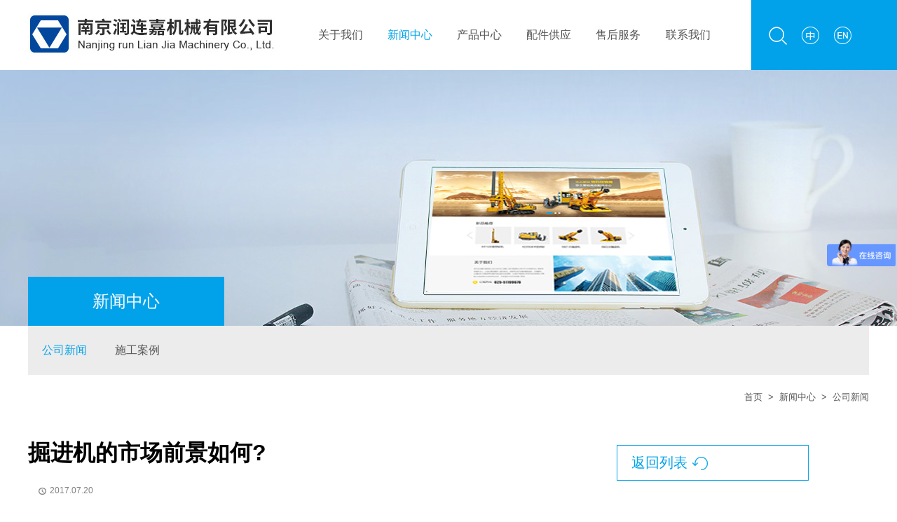

--- FILE ---
content_type: text/html;charset=UTF-8
request_url: http://www.xgzjcn.com/news/news-detail-5055.htm
body_size: 4991
content:

<!doctype html>
<html>
 <head>
   

<title>掘进机的市场前景如何?_公司新闻__南京润连嘉机械有限公司</title>
<meta name="keywords" content="南京润连嘉机械有限公司" />
<meta name="description" content=" 　　掘进机是用于开凿平直地下巷道的机器。掘进机分为开敞式掘进机和护盾式掘进机。价格一般在300万元" /> 
  <meta charset="utf-8" /> 
  <meta name="viewport" content="width=device-width, initial-scale=1.0, minimum-scale=1.0, user-scalable=no" /> 
  <meta name="renderer" content="webkit" /> 
  <meta http-equiv="X-UA-Compatible" content="IE=Edge" />  
  <meta name="format-detection" content="telephone=no" /> 
  <meta name="author" content="design by www.jerei.com" />
  <link rel="stylesheet" href="/resources/favicon.ico" />
  <link rel="stylesheet" href="/resources/ui/ui.css" />
  <link rel="stylesheet" href="/resources/ui/grid12.css" />
  <link rel="stylesheet" href="/resources/web/css/style.css" />
  <link rel="stylesheet" href="/resources/web/css/responsive.css" />     
  <!--[if lt IE 9]><script src="/resources/web/lib/H5shiv.js"></script><![endif]--> 
  <script src="/resources/modules/seajs/sea.js" id="seajsnode"></script> 
  <script src="/resources/web/seajs.config.js" id="seajsConfig" domain="http://www.xgzjcn.com"></script> 
 </head>
 <body>
  <div class="top"> 
   <div class="wrap fix"> 
    <div class="top_r r"> 
     <a href="/site/zhan-nei-sou-suo.htm" class="a1"></a> 
     <a href="http://www.xgzjcn.com" class="a2"></a> 
     <a href="http://www.xgzjcn.com/en" class="a3" target="_blank"></a> 
     <span class="bg smal-hide"></span> 
    </div> 
    <div class="logo l">
     <a href="/" title="南京润连嘉机械有限公司"> <img src="/resources/web/img/logo.jpg" alt="南京润连嘉机械有限公司" /></a>
    </div> 
    <a href="#menu" class="mobile_key MobilePush"><i class="ion"></i></a> 
    <div class="nav r" id="menu"> 
     <ul> 
      <li class=""><a href="/about/gong-si-jie-shao.htm" target="">关于我们</a></li> 
      <li class="cur"><a href="/news/gong-si-xin-wen-list-0.htm" target="">新闻中心</a></li> 
      <li class=""><a href="/product/xin-pin-tui-jian-list-0.htm" target="">产品中心</a></li> 
      <li class=""><a href="/service/fu-wu-li-nian-list-0.htm" target="">配件供应</a></li> 
      <li class=""><a href="/service/fu-wu-nei-rong.htm" target="">售后服务</a></li> 
      <li class=""><a href="/contact/lian-xi-fang-shi.htm" target="">联系我们</a></li> 
     </ul> 
    </div> 
   </div>  
  </div> 
  <div class="innerBan UnmobilePush"> 
   <img src="/upload/images/2018/07/11/c1e57a3ffcb5429b84159f8f4105b93c.jpg" alt="新闻中心" />
  </div> 
  <div class="subnavs"> 
   <div class="wrap"> 
    <h2 class="channelT">新闻中心</h2> 
    <ul class="fix"> 
     <li class="cur"> <a href="/news/gong-si-xin-wen-list-0.htm">公司新闻</a> </li> 
     <li> <a href="/news/shi-gong-an-li-list-0.htm">施工案例</a> </li> 
    </ul> 
   </div> 
  </div> 
  <div class="breadCrumb"> 
   <div class="wrap fix"> 
    <a href="/">首页</a>
    <span>&nbsp;&gt;&nbsp;</span> 
    <a target="" href="/news/gong-si-xin-wen-list-0.htm">新闻中心</a>
    <span>&nbsp;&gt;&nbsp;</span> 公司新闻 
   </div> 
  </div> 
  <div class="channel_cont wrap">
     








  <!-- newsdetail-7 start-->
<article class="widget-newsdetail-7">
  <div class="wrap fix">
    <div class="n_left">
      <header class="_head">
        <h1 class="_title">掘进机的市场前景如何?</h1>
        <div class="_tools fix">
          <span class="_tool" id="switcher">
          <!--   <i class="_title">来源：http://www.whjcc2000.com/ 　作者：湖北武机工具磨床有限公司</i> -->
            <!--<i class="_title">字号</i>
            <a href="javascript:void(0)" id="small" title="缩小">A<sup>-</sup></a> 
            <a href="javascript:void(0)" title="还原">A</a>
            <a href="javascript:void(0)" id="big" title="放大">A<sup>+</sup></a>
          </span>-->
          <span class="_tool"><i class="ion">&#xe678;</i>2017.07.20</span>
          <!--<span class="_tool"><i class="iconfont" data-code="xe661"> </i><b id="viewCountId">1590</b></span>-->
        </div>
      </header>
      <div class="myart fix">
        &nbsp;　　<a href='http://www.xgzjcn.com/'>掘进机</a>是用于开凿平直地下巷道的机器。掘进机分为开敞式掘进机和护盾式掘进机。价格一般在300万元至900万元之间不等。主要由行走机构、工作机构、装运机构和转载机构组成。有高效、安全和成巷质量好等优点，但构造复杂，造价大，损耗也较大。接下来就由南京润连嘉机械有限公司的编辑给大家带来掘进机的市场前景如何?<br />
<br />
<p>　　1、煤矿掘进机，我国世界上的数一数二的煤矿大国，特别以山西为代表省份煤炭资源丰富，并且全国上下各大小煤矿数以万计。因为石油天然气等能源的价格的不断上涨，煤炭依然是国内备受欢迎的一大能源，因此未来需求量必然十分巨大，这将刺激煤矿开采产业的快速发展，这必然将进一步增加煤矿掘进机的需求增长。<br />
&nbsp;</p>
<p>　　2、隧道掘进机，随着我国城市建设加快，需要大量的隧道掘进机来完成地面挖掘，尤其是北京、上海、广东等地，更加需要建设大量的隧道交通工程，另外铁路建设也需要不少的隧道掘进机，所以，未来几年内国内该机器的需求量还是保持旺盛水平。而且，国内的掘进技术也在逐步趋于完善，与发达国家的技术逐步缩小差距，在性能接近的前提下，低廉的价格必然会在市场上具有相当的竞争优势。<br />
&nbsp;</p>
<p>　　掘进机的市场前景如何?经过本编辑的详细介绍，相信各位对掘进机的市场前景充满了信心。当然使用掘金技术的同时，一定会采用<a href='http://www.xgzjcn.com/'>定向钻施工</a>，如果想要达到优质的施工效果，最好做好产品质量上的保证，保证机器质量的上乘，如果您还有更多<a href='http://www.xgzjcn.com/'>水平定向钻</a>详情咨询，敬请关注南京润连嘉机械有限公司!</p>
      </div>
    </div>
    <div class="n_right">
      <div class="_back fix">
        <a href="/news/gong-si-xin-wen-list-0.htm">返回列表<i class="ion">&#xe816;</i></a>
      </div>
      <div class="_detailPage_bottom _db">
        <ul>
          <li class="_prev">
          
            <a href="/news/news-detail-5056.htm">
              <strong class="_mark">上一篇</strong>
               
              <span class="_date"><i class="ion">&#xe678;</i>2017.07.24</span>
              
              <div class="_title">水钻顶管机的特点主要有哪些?</div>
            </a>
            
          </li>
          <li class="_next">
         
            <a href="/news/news-detail-5054.htm">
              <strong class="_mark">下一篇</strong>
               
              <span class="_date"><i class="ion">&#xe678;</i>2017.07.18</span>
                
              <div class="_title">定向钻主要有哪些系统组成？</div>
            </a>
          
          </li>
        </ul>
      </div>
      
      <div class="_detailPage_bottom2 _db">
        <h2 class="_mark">热门新闻</h2>
        <ul>
        
          <li>
          
            <a href="/news/news-detail-6419.htm">
              <h3 class="_title el" style="text-overflow:ellipsis;  display: block;white-space:nowrap; overflow:hidden;">徐工XDN500顶管机实现国内微顶复杂地层突破</h3>
              <span class="_date">2022-11-17</span>
            </a>
           
          </li>
        
          <li>
          
            <a href="/news/news-detail-6420.htm">
              <h3 class="_title el" style="text-overflow:ellipsis;  display: block;white-space:nowrap; overflow:hidden;">徐工顶管机铺管设线，让这个冬天超暖</h3>
              <span class="_date">2022-11-09</span>
            </a>
           
          </li>
        
          <li>
          
            <a href="/news/news-detail-6421.htm">
              <h3 class="_title el" style="text-overflow:ellipsis;  display: block;white-space:nowrap; overflow:hidden;">非凡十年|徐工资源钻采机械持续“碳”索 逐“绿”前行</h3>
              <span class="_date">2022-11-07</span>
            </a>
           
          </li>
        
          <li>
          
            <a href="/news/news-detail-6422.htm">
              <h3 class="_title el" style="text-overflow:ellipsis;  display: block;white-space:nowrap; overflow:hidden;">云上看车|矿山大力神--徐工XUL307地下铲运机</h3>
              <span class="_date">2022-10-25</span>
            </a>
           
          </li>
        
          <li>
          
            <a href="/news/news-detail-6423.htm">
              <h3 class="_title el" style="text-overflow:ellipsis;  display: block;white-space:nowrap; overflow:hidden;">云上看车|为您解密徐工双轮铣槽机XTC120</h3>
              <span class="_date">2022-10-11</span>
            </a>
           
          </li>
        
          <li>
          
            <a href="/news/news-detail-6424.htm">
              <h3 class="_title el" style="text-overflow:ellipsis;  display: block;white-space:nowrap; overflow:hidden;">“真混动”！徐工首台油电两用深井钻机</h3>
              <span class="_date">2022-10-08</span>
            </a>
           
          </li>
        
          <li>
          
            <a href="/news/news-detail-6425.htm">
              <h3 class="_title el" style="text-overflow:ellipsis;  display: block;white-space:nowrap; overflow:hidden;">硬齿VS硬岩 徐工掘进机提速工期2个月！</h3>
              <span class="_date">2022-09-28</span>
            </a>
           
          </li>
        
          <li>
          
            <a href="/news/news-detail-6426.htm">
              <h3 class="_title el" style="text-overflow:ellipsis;  display: block;white-space:nowrap; overflow:hidden;">硬核实力，徐工双轮铣槽机再获“回头客”！</h3>
              <span class="_date">2022-09-24</span>
            </a>
           
          </li>
        
        </ul>
      </div>

    </div>
  </div>
</article>
<!-- newsdetail-7 over--> 
  </div> 
  <div class="footer"> 
   <div class="wrap fix"> 
    <dl class="d1"> 
     <dt>
      <a href="/about/gong-si-jie-shao.htm">关于我们</a>
     </dt> 
     <dd>
      <a href="/about/gong-si-jie-shao.htm">公司介绍</a>
     </dd> 
     <dd>
      <a href="/about/qi-ye-wen-hua.htm">经营理念</a>
     </dd> 
     <dd>
      <a href="/about/gong-si-rong-yu-list-0.htm">公司图片</a>
     </dd> 
    </dl> 
    <dl class="d2"> 
     <dt>
      <a href="/news/gong-si-xin-wen-list-0.htm">新闻中心</a>
     </dt> 
     <dd>
      <a href="/news/gong-si-xin-wen-list-0.htm">公司新闻</a>
     </dd> 
     <dd>
      <a href="/news/shi-gong-an-li-list-0.htm">施工案例</a>
     </dd> 
    </dl> 
    <dl class="d3"> 
     <dt>
      <a href="/product/xin-pin-tui-jian-list-0.htm">产品中心</a>
     </dt> 
     <dd>
      <a href="/product/xuan-wa-zuan-list-0.htm">桩工机械</a>
     </dd> 
     <dd>
      <a href="/product/xin-pin-tui-jian-list-0.htm">新品推荐</a>
     </dd> 
     <dd>
      <a href="/product/xiao-xing-quan-ye-ya-lun-shi-zhuang-zai-ji-list-0.htm">非开挖机械</a>
     </dd> 
     <dd>
      <a href="/product/zhuang-zai-ji-fu-ju-list-0.htm">煤矿机械</a>
     </dd> 
     <dd>
      <a href="/product/chan-pin-rong-yu-list-0.htm">产品荣誉</a>
     </dd> 
     <dd>
      <a href="/product/wa-jue-ji-fu-ju-list-0.htm">隧道掘进机</a>
     </dd> 
     <dd>
      <a href="/product/shen-jing-zuan-list-0.htm">深水井钻机</a>
     </dd> 
     <dd>
      <a href="/product/zao-yan-tai-che-list-0.htm">凿岩台车</a>
     </dd> 
     <dd>
      <a href="/product/qu-xin-zuan-ji-list-0.htm">取芯钻机</a>
     </dd> 
    </dl> 
    <dl class="d4"> 
     <dt>
      <a href="/service/fu-wu-li-nian-list-0.htm">配件供应</a>
     </dt> 
     <dd>
      <a href="/service/fu-wu-li-nian-list-0.htm">钻机配件</a>
     </dd> 
     <dd>
      <a href="/service/pei-jian-xiao-shou-list-0.htm">导向仪</a>
     </dd> 
     <dd>
      <a href="/service/pei-jian-cang-ku-list-0.htm">旋挖钻机配件</a>
     </dd> 
     <dd>
      <a href="/service/zheng-ji-fu-wu.htm">配件仓库</a>
     </dd> 
    </dl> 
    <dl class="d5"> 
     <dt>
      <a href="/service/fu-wu-nei-rong.htm">售后服务</a>
     </dt> 
     <dd>
      <a href="/service/fu-wu-nei-rong.htm">服务内容</a>
     </dd> 
     <dd>
      <a href="/service/fu-wu-an-li-list-0.htm">服务案例</a>
     </dd> 
    </dl> 
    <dl class="d6"> 
     <dt>
      <a href="/contact/lian-xi-fang-shi.htm">联系我们</a>
     </dt> 
     <dd class="_tel"></dd> 
     <dd> 
      <img src="/upload/images/2018/07/11/fe5bda19f1b648389d238ad89f359c97.jpg" width="100%" alt="" class="l code" /> 
      <div class="txt ">
       扫描二维码 
       <br />访问手机站 
      </div> 
     </dd> 
    </dl> 
   </div> 
  </div> 
  <div class="footer_bottom"> 
   <div class="wrap fix"> 
    <div class="l">
     Copyright &copy; 
     <script fixed="true" type="text/javascript">document.write((new Date()).getFullYear());</script> 
     <a href="/" target="_blank">南京润连嘉机械有限公司</a> 版权所有 
     <a href="https://beian.miit.gov.cn" target="_blank" class="_beian" rel="nofollow">苏ICP备12000579号-1 </a> 
     <a target="_blank" href="http://www.beian.gov.cn/portal/registerSystemInfo?recordcode=32011502010864" style="display:inline-block;text-decoration:none;height:20px;line-height:20px;"><img src="/upload/images/2023/01/10/61a4b91f52bf4f8095cd42f935fd4350.png" style="float:left;" />苏公网安备 32011502010864号</a> 
    </div> 
    <div class="r">
     <a href="http://www.jerei.com" class="jr" target="_blank" rel="nofollow">捷瑞数字</a>制作维护 
    </div> 
    <div class="bdsharebuttonbox r" data-tag="share_1" data-sharetitle="自定义分享标题"> 
     <a class="bds_weixin" data-cmd="weixin"></a> 
     <a class="bds_tsina" data-cmd="tsina"></a> 
     <a class="bds_more" data-cmd="more"></a> 
    </div> 
   </div> 
   <div style="width:300px;margin:0 auto; padding:10px 0;"> 
    <a target="_blank" href="http://www.beian.gov.cn/portal/registerSystemInfo?recordcode=32011502010864" style="display:inline-block;text-decoration:none;height:20px;line-height:20px;"><img src="/resources/batb.png" style="float:left;" /><p style="float:left;height:10px;line-height:24px;margin: 0px 0px 0px 5px; color:#939393;">苏公网安备 32011502010864号</p></a> 
   </div>  
  </div>
  <div style="display:none;" id="jr_analysis">
   <script src="https://s96.cnzz.com/z_stat.php?id=1275257546&web_id=1275257546" type="text/javascript"></script>
  </div>
 </body>
</html>
<script type="text/javascript">


var _hmt = _hmt || [];
(function() {
  var hm = document.createElement("script");
  hm.src = "https://hm.baidu.com/hm.js?25f9774ef764f194f127936c1074cfa7";
  var s = document.getElementsByTagName("script")[0]; 
  s.parentNode.insertBefore(hm, s);
})();


var jrChannel='0#0';
seajs.use('js/new_det')

</script>

--- FILE ---
content_type: text/css
request_url: http://www.xgzjcn.com/resources/web/css/style.css
body_size: 7957
content:
.ico { display:inline-block; width:20px; height:20px; white-space:nowrap; letter-spacing:-1em; text-indent:-99em; color:transparent; background:url(../img/ico.png);
	*text-indent:0; *zoom:expression( this.runtimeStyle['zoom'] = '1', this.innerHTML = '\3000');}
.ico:before {content:'\3000';}
.ico1_2 { background-position: -20px 0 }
.ico1_3 { background-position: -40px 0 }
.ico1_4 { background-position: -60px 0 }
.ico1_5 { background-position: -80px 0 }
.ico2_1 { background-position: 0 -20px }
.ico2_2 { background-position: -20px -20px }
.ico2_3 { background-position: -40px -20px }
.ico2_4 { background-position: -60px -20px }
.ico2_5 { background-position: -80px -20px }
.ico3_1 { background-position: 0 -40px }
.ico3_2 { background-position: -20px -40px }
.ico3_3 { background-position: -40px -40px }
.ico3_4 { background-position: -60px -40px }
.ico3_5 { background-position: -80px -40px 184}
.ico4_1 { background-position: 0 -60px }
.ico4_2 { background-position: -20px -60px }
.ico4_3 { background-position: -40px -60px }
.ico4_4 { background-position: -60px -60px }
.ico4_5 { background-position: -80px -60px }
html { overflow-x:auto;}
html,body,.wrap { min-width:1200px;}
body{font-size:13px; line-height:1.8; color:#555; background:#fff;}
.wrap { width:1200px; margin-right:auto; margin-left:auto;}
a { color: inherit }
a:hover { color: #01a2ea }
::-moz-selection { color: #fff; background: #01a2ea }
::selection { color: #fff; background: #01a2ea }
::-webkit-input-placeholder { color: #01a2ea }
.placeholder { color: #aaa }
.form-control, .input-group-addon, .btn { border-radius: 2px }
.form-control:focus { border-color: #66afe9; outline: 0; box-shadow: inset 0 1px 1px rgba(0, 0, 0, 0.075), 0 0 6px rgba(102, 175, 233, 0.6) }
.mb15 { margin-bottom: 15px }
.mb20 { margin-bottom: 20px }
.mb30 { margin-bottom: 30px }
.mb40 { margin-bottom: 40px }
.mb50 { margin-bottom: 50px }
a.unable { display:none; }
.imghover_big { overflow: hidden; display: block }
.imghover_big img { -webkit-transition: all .8s ease 0s; transition: all .8s ease 0s; overflow: hidden }
.imghover_big:hover img { transform: scale(1.1); webkit-transform: scale(1.1) }
.top { height: 100px; width: 100%; overflow:hidden;}
.top .wrap { height: 100% }
.logo { width: 30% }
.nav { width: 53% }
.nav>ul>li { float: left; width: 15.6%;}
.nav>ul>li>a { display: block; line-height: 100px; font-size: 16px; text-align: center }
.nav>ul>li.cur>a { color:#01a2ea; }
.top_r { background: #01a2ea; height: 100%; line-height: 100px; width: 14%; text-align: center; position:relative;}
.top_r .bg { width:9999px; height:100%; position:absolute; left:100%; top:0; background-color:#01a2ea;}
.top_r a { display: inline-block; -webkit-font-smoothing: antialiased; width: 26px; height: 26px; line-height: 26px; text-align: center; margin: 0 8px; background: url(../img/top_r_ic.png) no-repeat 0 0; vertical-align: middle }
.top_r a:hover { color: #333 }
.top_r .a1 { background-position: 0 0 }
.top_r .a1:hover { background-position: 0 -26px }
.top_r .a2 { background-position: -26px 0 }
.top_r .a2:hover { background-position: -26px -26px }
.top_r .a3 { background-position: -52px 0 }
.top_r .a3:hover { background-position: -52px -26px }
.top_r .ion { padding: 0; margin: 0; width: 26px; height: 26px; line-height: 24px; color: #000 }
.banner { height: 448px; width: 100%; overflow: hidden }
.banner img { position: absolute; top: 0; left: 50%; margin-left: -960px; width: 1920px; max-width: none; height: 100% }
.banner .slide_nav { width: 100%; position: absolute; bottom: 26px; left: 0; text-align: center; z-index: 4; display: block }
.banner .slide_nav a { display: inline-block; width: 18px; height: 18px; line-height: 99; overflow: hidden; border-radius: 9px; background: url(../img/white.9.png) repeat; background: rgba(255, 255, 255, 0.9); margin-right: 12px; cursor: pointer }
.banner .slide_nav a.on { width: 50px; background: #01a2ea }
.home_tit { font-size: 34px; font-weight: normal; line-height: 1; margin-bottom: 20px }
.home_sec1 { padding: 65px 0 }
.home_sec1 .harrs { position: absolute; width: 41px; height: 81px; background: url(../img/arrs.png) no-repeat 0 0; top: 120px }
.home_sec1 .harr_prev { background-position: 0 0; left: -50px }
.home_sec1 .harr_next { background-position: -41px 0; right: -50px }
.home_sec1 .harr_prev:hover { background-position: 0 -81px }
.home_sec1 .harr_next:hover { background-position: -41px -81px }
.home_sec1 ._tit { text-align: center; font-size: 20px; font-weight: normal }
.home_sec1 ._img { position: relative; cursor: pointer }
.home_sec1 ._img:hover ._mask { display: block }
.home_sec1 ._mask { display: none; background: rgba(1, 162, 234, 0.7); width: 100%; height: 100%; position: absolute; left: 0; top: 0; color: #fff; text-align: center }
.home_sec1 ._mask .ion { font-size: 30px; margin-top: 20%; font-weight: bold }
.home_sec2 { background: #f7f7f7; width:100%; overflow-x:hidden; margin-bottom:50px;}
.home_sec2 .home_tit { margin-bottom: 50px }
.home_sec2 ._con { padding: 10%; padding-left: 0 }
.home_sec2 ._tel { font-size: 24px; color: #333 }
.home_sec2 ._txt { padding-bottom: 15px; }
.home_sec2 ._tel .ic { background: url(../img/tel_ic.png) no-repeat; display: inline-block; width: 37px; height: 37px; vertical-align: middle; margin-right: 12px }
.home_sec2 ._tel strong { color: #363736; font-size: 35px; font-family:impact;}
.home_sec2 .right_img img { max-width: none; width:auto;}
.home_sec3 { background: url(../img/home_sec3_bg.jpg) no-repeat center; height: 313px; color: #fff; padding: 45px 0 }
.home_sec3 ._tit { text-align: center; font-size: 36px; font-weight: normal; margin-bottom: 50px }
.home_sec3 ._con { display: block; text-align: center }
.home_sec3 ._con ._t { font-size: 22px; font-weight: normal; line-height: 1; margin: 15px 0 }
.home_sec3 ._con .ic { display: inline-block; background: url(../img/h_ico.png) no-repeat 0 0; width: 113px; height: 114px }
.home_sec3 ._con .i1 { background-position: 0 0 }
.home_sec3 ._con .i1:hover { background-position: 0 -114px }
.home_sec3 ._con .i2 { background-position: -113px 0 }
.home_sec3 ._con .i2:hover { background-position: -113px -114px }
.home_sec3 ._con .i3 { background-position: -226px 0 }
.home_sec3 ._con .i3:hover { background-position: -226px -114px }
.home_sec3 ._con .i4 { background-position: -339px 0 }
.home_sec3 ._con .i4:hover { background-position: -339px -114px }
.home_sec4 { padding: 70px 0 }
.home_sec4 .narrs { font-size: 24px; position: absolute; top: -55px; right: 0 }
.home_sec4 .narr_prev { right: 40px }
.home_sec4 ._con { display: block; position: relative }
.home_sec4 ._img { margin-bottom: 10px; height: 0; padding-bottom: 75%; overflow: hidden }
.home_sec4 ._img img { width: 100% }
.home_sec4 .news_tit { font-size: 16px; color: #000 }
.home_sec4 ._date { position: absolute; background: #01a2ea; color: #fff; top: 0; left: 0; width: 90px; height: 70px; text-align: center; font-family: Arial }
.home_sec4 ._date span { display: block }
.home_sec4 ._date ._d { font-size: 24px; line-height: 1; padding-top: 12px }
.home_sec4 .news_list { height: 326px; overflow: hidden }
.home_sec4 .news_list li { border: 1px solid #eaeaea; overflow: hidden; margin-bottom: 10px; height: 100px; padding: 0 }
.home_sec4 .news_list ._time { width: 17%; height: 100%; text-align: center; overflow: hidden; font-size: 22px; position: relative;  no-repeat center }
.home_sec4 .news_list ._time ._d, .home_sec4 .news_list ._time ._m { position: absolute }
.home_sec4 .news_list ._time ._d { color: #01a2ea; top: 10px; left: 10px }
.home_sec4 .news_list ._time ._m { right: 10px; bottom: 10px; text-align: right }
.home_sec4 .news_list ._info { width: 76%; padding: 15px 3%; border-left: 1px solid #eaeaea }
.home_sec5 { background: url(../img/home_sec5_bg.jpg) no-repeat center; height: 394px; width: 100%; padding: 60px 0 }
.home_sec5 .home_tit { color: #fff; margin-bottom: 30px }
.home_sec5 .brand_list li { width: 20%; float: left; border: 1px solid #eaeaea; margin-left: -2px; margin-top: -1px; overflow: hidden;/*  cursor: pointer; */ position:relative; overflow:hidden;}
.home_sec5 .brand_list li img { -webkit-transition: all .3s ease; transition: all .3s ease }
.home_sec5 .brand_list li:hover img { transform: scale(1.1); webkit-transform: scale(1.1) }
.footer { background: #303131; padding: 60px 0; color: #fff; overflow: hidden }
.footer dt { font-size: 18px; margin-bottom: 20px }
.footer dl { width: 16%; float: left }
.footer .d6 { width: 20% }
.footer .d6 .txt { padding-top: 25px }
.footer .code { width: 100px; height: 100px; margin-right: 15px }
.footer ._tel { font-family: Arial; color: #01a2ea; font-size: 32px; font-weight: bold }
.footer_bottom { overflow: hidden; height: 68px; line-height: 68px; background: #01a2ea; color: #fff; /*order-top: 4px solid #000; border-bottom: 2px solid #000*/ }
.footer_bottom a:hover { color: #333 }
.footer_bottom .jr { margin-right: 5px }
.footer_bottom .bdsharebuttonbox { margin-top: 20px }
.footer_bottom .bdsharebuttonbox a { width: 20px; height: 15px; display: inline-block; padding: 0; background: url(../img/share_ic.png) no-repeat 0 0; margin-right: 10px }
.footer_bottom .bdsharebuttonbox .bds_tsina { background-position: -32px 0 }
.footer_bottom .bdsharebuttonbox .bds_more { background-position: -62px 0 }
.subnavs .wrap { background: #edecec; font-size: 16px }
.subnavs li { float: left }
.subnavs li a { display: block; padding: 0 20px; line-height: 70px }
.subnavs li.cur a { color:#01a2ea; }
.channelT { width: 280px; height: 70px; line-height: 70px; text-align: center; color: #fff; background: #01a2ea; font-weight: normal; margin-top: -70px; position: relative; z-index: 5 }
.breadCrumb { padding: 20px 0; text-align: right }
.breadCrumb em { margin: 0 5px }
.channel_cont { margin-bottom: 100px; margin-top: 20px; }
.news_list li { padding: 20px; border-bottom: 1px solid #ddd; overflow: hidden }
.news_list li:hover { background: #f2f2f2 }
.news_list li:hover a { color:#01a2ea; }
.news_list ._con { display: block }
.news_list ._date { display: block; width: 10%; color: #01a2ea; font-family: Arial }
.news_list ._date b { font-size: 18px }
.news_list ._info { width: 70% }
.news_list ._info ._title { font-size:18px; font-weight:normal; margin-bottom:5px; line-height:1.8em; height:1.8em; white-space:nowrap;text-overflow:ellipsis;overflow:hidden;}
.news_list ._info ._txt { line-height:1.5em; max-height:3em; overflow:hidden; margin-bottom:10px;}
.news_list ._img { width: 13% }
.news_list ._img img { width: 100% }
.contactCon ._txt { margin-bottom: 40px }
.contactCon ._t { font-size: 28px; font-weight: normal; line-height: 1; margin-bottom: 25px }
.contactCon ._add { margin-bottom: 16px }
.contactCon ._add li { margin-bottom: 10px }
.contactCon ._add .ic { display: inline-block; width: 20px; height: 21px; background: url(../img/contact_ic.png) no-repeat 0 0; margin-right: 15px; vertical-align: middle }
.contactCon ._add .i2 { background-position: -20px 0 }
.contactCon ._add .i3 { background-position: -40px 0 }
.contactCon ._add .i4 { background-position: -60px 0 }
.contactCon ._add .i5 { background-position: -80px 0 }
.contactCon ._add .i6 { background-position: -100px 0 }
.contactCon ._map { margin-right:5%; }
.contactCon ._map  img{ max-width:none; }
.contactForm label { display: block }
.contactForm textarea { width: 90%; height: 130px; border: 1px solid #ddd; text-indent: 10px }
.contactForm ._inp { width: 60%; height: 30px; border: 1px solid #ddd; text-indent: 10px }
.contactForm ._line { margin-bottom: 10px }
.contactForm button { width: 94px; height: 30px; line-height: 30px; text-align: center; border: 0; padding: 0; margin: 0; background: #909090; color: #fff; margin-right: 20px; border-radius:4px;}
.contactForm .submit_btn { background: #01a2ea; color:#fff;}
.contactForm .yzm_txt { width: 30%; margin-right: 10px }
.contactForm .yzmImg { height:34px; }
.proRec { margin-bottom: 40px }
.proRec ._con { position: relative; display: block; height: 0; padding-bottom: 75% }
.proRec img { width:100%; }
.proRec ._ts { position: absolute; left: 40px; top: 30px; z-index: 20 }
.proRec ._ts ._t1 { font-size: 16px; color: #7d7d7d }
.proRec ._ts ._t2 { font-size: 30px; color: #000 }
.proRec ._ts ._t3 { font-size: 20px }
.proRec ._p { width: 190px; height: 60px; line-height: 60px; text-align: center; background: #01a2ea; position: absolute; left: 0; bottom: 0; font-size: 16px; color: #333 }
.proRec ._p a { display:block; color:#333; }
.pro_list ._con { display: block; border: 1px solid #ddd; margin-bottom: 40px }
.pro_list ._con ._img { height: 0; padding-bottom: 75% }
.pro_list ._con img { width: 100% }
.pro_list ._con h3 { height: 60px; line-height: 60px; background: #d8d8d8; text-align: center; padding:0 10px; white-space:nowrap;text-overflow:ellipsis;overflow:hidden;}
.pro_list1 ._con { display: block; border: 1px solid #ddd; margin-bottom: 40px }
.pro_list1 ._con ._img { height: 0; padding-bottom: 63% }
.pro_list1 ._con img { width: 100% }
.pro_list1 ._con h3 { height: 60px; line-height: 60px; background: #d8d8d8; text-align: center; padding:0 10px; white-space:nowrap;text-overflow:ellipsis;overflow:hidden;}
.pro_list1 ._con ._txt{padding:15px 0; text-align: center; background: #d8d8d8; font-size: 15px; color: #666; font-weight: bold; }   
.searForm { width: 100%; display: none; position: absolute; top: 100px; left: 0; height: 40px; background: #fff; z-index: 20; overflow: hidden; box-shadow: #333 2px 2px 5px }
.searForm input { width: 90%; padding: 0; margin: 0; float: left; border: 0; height: 40px; line-height: 40px; text-indent: 15px }
.searForm button { width: 10%; padding: 0; margin: 0; float: left; border: 0; height: 40px; line-height: 40px; background: #ff9c00; color: #fff }
.widget-newsdetail-4 ._head { text-align: center }
.widget-newsdetail-4 ._head ._title { font-size: 18px; line-height: 1.4; color: #333; margin: 0 0 10px; font-weight: bold }
.widget-newsdetail-4 ._tools { padding: 0 5px; color: #555 }
.widget-newsdetail-4 ._tools a:hover { color: #ff9c00 }
.widget-newsdetail-4 .ion { font-size: 1.1em }
.widget-newsdetail-4 .myart { padding: 30px 0 }
.widget-newsdetail-4 ._bottom_bar { line-height: 30px; height: 30px; padding: 20px 0; text-align: center; border-top: 1px solid #ccc }
.widget-newsdetail-4 ._bottom_bar a { display: inline-block; margin: 0 5px; padding: 0 10px; color: #fff; background: #01a2ea; font-size: 14px }
.widget-newsdetail-4 ._bottom_bar a:hover { opacity: .8 }
/*发展历程*/
/* history-2 start*/
.widget-history-2 { background: #ffffff; cursor: default; }
.widget-history-2 ._year { position: relative; height: 40px; margin-bottom: 20px; border-bottom: 1px dotted #333333; }
.widget-history-2 ._year strong { position: absolute; width: 86px; height: 66px; padding-top: 20px; background: url(/resources/web/img/year.png) no-repeat; left: 0; top: 0; text-align: center; font-size: 16px; color: #008aff; line-height: 1.1em; font-size: 22px; }
.widget-history-2 ._year span { color: #c9c9c9; display: block; font-size: 18px; }
.widget-history-2 ._list li { padding: 20px 20px 20px 88px; background: url(/resources/web/img/list.png) 34px 0 no-repeat; color: #555555; }
.widget-history-2 ._list li strong { display: block; font-size: 20px; line-height: 42px; }
.widget-history-2 ._list li:hover { background: url(/resources/web/img/list_hover.png) 33px 0 no-repeat; color: #008aff; text-decoration: underline; }
@media only screen and (max-width: 40rem) {
.widget-history-2 ._list li { padding-left: 60px; }
}
/*人才招聘*/
/* job-4 start*/
.widget-job-4 ._jcon { margin-bottom: 20px; }
.widget-job-4 ._title { font-size: 18px; color: #333333; }
.widget-job-4 ._part { padding: 10px; border-bottom: 1px solid #cccccc; line-height: 26px; }
.widget-job-4 ._detailBtn { padding: 10px 0; }
.widget-job-4 ._btn { display: inline-block; padding: 0 30px; border-radius: 3px; color: #ffffff; background: #cccccc; cursor: pointer; line-height: 26px; margin-right: 10px; }
.widget-job-4 ._btn1 { background: #ff9c00; }
.widget-job-4 ._btn1:hover { background: #ef9200; }

/*招聘表单*/
.Form-J1 .Form-J1-Left { float: left; width: 50%; }
.Form-J1 .Form-J1-right { float: right; width: 50%; }
.Form-J1 .Form-J1-li { padding-top: 10px; }
.Form-J1 .Form-J1-li label { width: 5em; display: inline-block; color: #666; vertical-align: middle; font-size:13px;}
.Form-J1 .Form-J1-li input { height: 28px; line-height: 28px; border: 1px #ddd solid; width: 70%; }
.Form-J1 .Form-J1-li textarea { border: 1px #ddd solid; width: 70%; padding:0; }
.Form-J1 .Form-J1-li em { color: red; vertical-align: middle; padding-left: 10px; }
.Form-J1 .Form-J1-li input._yzm { width: 20%; }
.Form-J1 .Form-J1-li img { vertical-align: middle; padding-left: 10px; cursor: pointer; height:30px; }
.Form-J1 .Form-J1-li b { color: #666; font-size: 12px; padding-left: 4px; }
.Form-J1 .Form-J1-li select { border: 1px #ddd solid; width: 70%; padding: 7px 0; }
.Form-J1 .Form-J1-Btn { clear: both; text-align: center; padding-top: 40px; }
.Form-J1 .Form-J1-Btn button { width: 90px; height:32px; line-height:32px; text-align: center; color: #fff; border-radius: 4px; cursor: pointer;font-family:微软雅黑; border:none;  }
.Form-J1 .Form-J1-Btn ._submit { background: #01a2ea; margin-right: 10px; color:#fff;}
.Form-J1 .Form-J1-Btn ._reset { background: #909090; }

.innerBan { display:block; height:365px; text-align:center; overflow:hidden;clear:both;}
.innerBan img { display:inline-block; margin:0 -100%; margin:0 -50%\9; max-width:none; width:auto; }
.sear_f .inp { border-width:0; padding:0; }

/*网上订购*/
.Form-P1 .Form-P1-Left { float: left; width: 50%; }
.Form-P1 .Form-P1-right { float: right; width: 50%; }
.Form-P1 .Form-P1-li { padding-top: 10px; }
.Form-P1 .Form-P1-li label { width: 5em; display: inline-block; color: #666; vertical-align: middle;
font-size:13px;}
.Form-P1 .Form-P1-li input { height: 28px; line-height: 28px; border: 1px #ddd solid; width: 70%; outline:none; vertical-align: middle;}
.Form-P1 .Form-P1-li textarea { border: 1px #ddd solid; width: 70%;  outline:none; padding:0; margin:0; height:112px;vertical-align: middle;}
.Form-P1 .Form-P1-li em { color: red; vertical-align: middle; padding-left: 10px; 
font-size:12px;}
.Form-P1 .Form-P1-li input._yzm { width: 20%; }
.Form-P1 .Form-P1-li img { vertical-align: middle; padding-left: 10px; cursor: pointer; height:30px; width:100px;}
.Form-P1 .Form-P1-li b { color: #666; font-size: 12px; padding-left: 4px; }
.Form-P1 .Form-P1-li select { border: 1px #ddd solid; width: 70%; padding: 7px 0; }
.Form-P1 .Form-P1-Btn { clear: both; text-align: center; padding-top: 40px; }
.Form-P1 .Form-P1-Btn button { width: 90px; height: 32px; line-height: 32px; text-align: center; color: #fff; border-radius: 4px; cursor: pointer; padding:0; margin:0; border:none; font-family:微软雅黑; outline:none; }
.Form-P1 .Form-P1-Btn ._submit { background: #01a2ea; color:#fff; margin-right: 10px; }
.Form-P1 .Form-P1-Btn ._reset { background: #909090; }
.Form-P1 .Form-P1-Btn button:hover{ opacity:0.8;}
.Form-P1 .Form-P1-li .orsele{ width: 34.5%; margin-right:5px;}

/* page-1 start*/
.page{font-size: 12px; color: #777777; text-align: center; padding-top:20px;}
.page a,.page span { color: #777777;display: inline-block;border: 1px solid #ededed;padding: 5px 10px;vertical-align: middle;margin: 0 0 10px -1px;}
.page .goprev{margin-right: 10px;}
.page .gonext,.page .count {margin-left: 10px;}
.page a:hover,.page span{color:#fff; background: #01a2ea;}
.page span.goprev,.page span.gonext {color: #777777; background: none}
.page span.count { border: 0;background: 0;color: #777777;}


/*招聘人才*/
._list_box { padding-top:50px; }
._list_box ._list_hd{text-align:center;}
._list_box ._list_hd ._text{font-size:14px; color:#555555;padding:0 14%;margin-bottom:40px}
._list_box ._list_bd{margin-bottom:30px}
._list_box ._list_bd ._list_more{width:200px; height:40px; line-height:40px;background:#ff9c00;color:#fff; text-align:center;margin:30px auto;}
._list_box ._list_bd ._list_more a{display:block;color:#fff;}

/* job-2 start*/
.widget-job-2 ._jt { background-color:#eaeaea; height:44px; line-height:44px; margin-top: 10px; overflow: hidden; *zoom: 1;cursor: pointer;}
.widget-job-2 ._jt strong { float:left;width:30%;text-align:center;color:#000000;font-size:14px;}
.widget-job-2 ._jt span { float: right;margin-right: 20px;}
.widget-job-2 ._jt .ion { font-size: 12px; color: #999999; }
.widget-job-2 ._jc { display: none;font-size:14px; color:#555555;}
.widget-job-2 ._jc ._td_bnt{width:170px; height:40px;border:1px solid #e6e6e6;line-height:40px; text-align:center;margin-top:30px}
.widget-job-2 ._jc ._td_bnt a{display:block;color:#555555;}
.widget-job-2 ._jcon { padding:10px 50px; }
.widget-job-2 ._jt_act{background:#01a2ea;}
.widget-job-2 ._jt_act strong{color:#fff;}
.widget-job-2 ._jt_act .ion { color: #fff; }
@media only screen and (max-width: 40rem) {
 .widget-job-2 ._jt span { display: none; }
}

/*销售网络*/
.map-M3-head { background: #f1f1f1; padding: 0 1em; overflow: hidden; *zoom:1;
margin-bottom: 20px; height: 60px; line-height: 60px }
.map-M3-head ._model { float: right }
.map-M3-head ._model li { float: left }
.map-M3-head ._model [class^=ico-] { font-size: 22px }
.map-M3-head ._m1 [class^=ico-] { color: #077131 }
.map-M3-head ._m2 [class^=ico-] { color: #303030 }
.map-M3-list { height: 400px; padding: 10px; background: #f1f1f1; border: 1px solid #ccc; position: relative; overflow: hidden; user-select: none; -webkit-user-select: none }
.map-M3-list li { margin-bottom: 10px }
.map-M3-list ._t { font-weight: 700; font-size: 14px }
.map-M3-list ._t [class^=ico-] { font-size: 22px; color: #0f752c }
.map-M3-list ._p { padding: 0 30px }
.map-M3-map { height: 520px }
.map-M3-list .scroll_bar { background: #aaa }
.map-M3-list .scroll_slider { height: 70px; background: #f3f3f5; position: relative; border-radius: 0; border: 1px solid #ccc; width: 98% }
.map-M3-list .scroll_slider:before { content: ""; position: absolute; width: 80%; left: 10%; top: 50%; margin-top: -3px; height: 1px; background: #ccc }
.map-M3-list .scroll_slider:after { content: ""; position: absolute; width: 80%; height: 2px; border-top: 1px solid #ccc; border-bottom: 1px solid #ccc; left: 10%; top: 50% }
.map-M3-list ._t .icn{ display:inline-block; width:22px; height:31px; vertical-align:middle; background: url(../img/posi.png) no-repeat;margin: 0 0.3em;}
.map-M3-head ._model .icn{display:inline-block; width:22px; height:31px; vertical-align:middle; background: url(../img/posi.png) no-repeat;margin-right: 0.6em;}
.map-M3-head ._m1 .icn{ background-position: 0 0;}
.map-M3-head ._m2 .icn{background-position:-22px 0;}
.contact-map img{max-width:none;}

/*合作伙伴*/
.rect-55{ padding-bottom: 55%; }
.co_company .partner_item{ border: 1px solid #e5e5e5; margin-bottom: 2%; margin-right: 1.7%;}
.co_company .partner_item img{ transition: all .5s ease; }
.co_company .partner_item:hover img{ transform: scale(1,1); }

/*产品详细*/
/* prodetail-8 start*/
.widget-prodetail-8 .pro_detail_ico{background:url(../img/pro_detail_ico.png) no-repeat;display:inline-block;*display:inline;*zoom: 1;vertical-align:middle;}
.widget-prodetail-8 .pro_ico01{width:80px;height:80px;display:block;}
.widget-prodetail-8 .pro_ico02{background-position:-80px 0px;width:40px;height:40px;margin-right:6px;}
.widget-prodetail-8 .pro_ico03{background-position:-80px -40px;width:20px;height:20px;margin-right:6px;}
.widget-prodetail-8 .pro_ico04{background-position:-100px -40px;width:20px;height:20px;margin-right:10px;}
.widget-prodetail-8 .pro_deta_hd{margin-bottom:46px;}
.widget-prodetail-8 .pro_deta_l{width:54%; height:406px; line-height:406px; text-align:center;  position:relative; overflow:hidden;border: 1px #ddd solid;}

.widget-prodetail-8 .pro_deta_l img{ width: 100%; height: 100%; display:inline-block; vertical-align:middle;}

.widget-prodetail-8 .pro_deta_l .pro_ico01{position:absolute;bottom:0;right:0;background-color:#01a2ea;}
.widget-prodetail-8 .pro_deta_r{width:41%;}
.widget-prodetail-8 .pro_name{font-size:28px;color:#1d1d1d;font-weight:normal;border-bottom:1px solid #efefef;padding:10px 0px;}
.widget-prodetail-8 .pro_title{font-size:15px;font-weight:normal;padding:12px 0px;border-bottom:1px solid #efefef;color:#717171;}
.widget-prodetail-8 .pro_title span{font-size:14px;color:#888888;margin-right:10px;}
.widget-prodetail-8 .order_btn{width:100%;text-align:center;height:60px;line-height:60px;display:block;background-color:#01a2ea;color:#fff;margin:30px 0px;font-size:20px;}
.widget-prodetail-8 .order_phone{font-size:14px;color:#3c3c3c;padding-bottom:40px;display:block;padding-top: 10px;}
.widget-prodetail-8 .order_phone span{font-size:32px;color:#01a2ea; display: block;}
.widget-prodetail-8 .other_btn{text-align:center;}
.widget-prodetail-8 .other_btn .btn_box{display:inline-block;*display:inline;*zoom: 1;height:20px;line-height:20px;padding:0px 14px;border-right:1px solid #efefef;font-size:14px;color:#555555;}

.widget-prodetail-8 .bd_tab_t{width:100%;background-color:#c2c2c2;margin-bottom:30px;}
.widget-prodetail-8 .bd_tab_t li{float:left;width:18%;height:60px;line-height:60px;position:relative;}
.widget-prodetail-8 .bd_tab_t li a{display:block;font-size:18px;color:#fff;text-align:center;font-weight:bolder;border-right:1px solid #fff;}
.widget-prodetail-8 .bd_tab_t .active{background-color:#01a2ea;}
.widget-prodetail-8 .bd_tab_t .active:after{content: "";width:0;height:0;border-style:solid;border-width:10px;border-color:#01a2ea transparent transparent transparent;position:absolute;bottom:-20px;left:50%;margin-left:-10px;} 
.widget-prodetail-8 .bd_section{min-height:300px;}
.widget-prodetail-8 .bd_tab_t .fixed{position:fixed;top:0;left:50%;margin-left:-600px;width:1200px;background-color:#c2c2c2;}
.widget-prodetail-8 .zoomdiv{z-index:102;}


/*下载列表*/
/* download-4 start*/
.widget-download-4 .download_item{height: 104px;padding-right: .6%;line-height: 104px;border-bottom: 1px solid #e1e8ed;}
.widget-download-4 .download_item:hover{ background-color: #eef2f5; border-color: #eef2f5;}
.widget-download-4 .download_date{ width: 9.3%; height: 100%; padding-right: 2.9%; font-family: 'Arial'; text-align: right; color: #6b6b6b;}
.widget-download-4 .download_date .center_box{ display: inline-block; vertical-align: middle;}
.widget-download-4 .download_date span{ display: block; padding-right: 3px; font-size: 14px; line-height: 18px;}
.widget-download-4 .download_date strong{ display: block; font-size: 30px; line-height: 32px; font-weight: normal;}
.widget-download-4 .download_title{ width: 62%; padding-right: 3%; font-size: 16px; color: #272727; font-weight: normal;}
.widget-download-4 .item_btn{ width: 7.7%; height: 100%; padding-left: 3.1%; font-size: 15px; color: #6b6b6b; line-height: 104px; background-position: center left; background-repeat: no-repeat;}
.widget-download-4 .preview_btn{ background-image: url(../img/preview_btn.png);}
.widget-download-4 .download_btn{ background-image: url(../img/download_btn.png);}
.widget-download-4 .download_item:hover .download_date,
.widget-download-4 .download_item:hover .item_btn{ color: #01a2ea;}
.widget-download-4 .download_item:hover .preview_btn{ background-image: url(../img/preview_btn_cur.png);}
.widget-download-4 .download_item:hover .download_btn{ background-image: url(../img/download_btn_cur.png);}

/*新闻详细*/
/* newsdetail-8 start*/
/*widget-newsdetail-8*/
.widget-newsdetail-8 .ion { color:#676767; }
.widget-newsdetail-8 .n_left { width:66.8%; float:left; }
.widget-newsdetail-8 ._head ._title { font-size:34px; font-weight:bold; color:#000000; margin-bottom:10px;}

.widget-newsdetail-8 ._tools { font-size:0; color:#7e7e7e; margin-bottom:15px;}
.widget-newsdetail-8 ._tools ._tool{ font-size:12px; margin-right:10px; display:inline-block; height:30px; line-height:30px; overflow:hidden;}
.widget-newsdetail-8 ._tools .ion { font-size:18px; display:inline-block; height:30px; line-height:30px; vertical-align:-2px;}
.widget-newsdetail-8 ._tools b { font-weight:normal; }
.widget-newsdetail-8 ._tools #switcher { margin-left:10px; }
.widget-newsdetail-8 ._tools #switcher ._title{margin-right:5px;font-size:12px;color:#7e7e7e;}
.widget-newsdetail-8 ._tools #switcher .ion { font-size:15px; }
.widget-newsdetail-8 ._tools .bds_more { float:none; background:none; padding:0;}

.widget-newsdetail-8 .myart { line-height:2; min-height:200px; font-size:13px; color:#555555; }
.widget-newsdetail-8 .n_right { width:30%; float:right; padding-top:90px; }
.widget-newsdetail-8 .n_right ._tools { text-align:right; }
.widget-newsdetail-8 ._tools ._back { font-size:20px; font-weight:normal; font-weight:bold; 
	color:#676767; height:26px; line-height:26px; border-right:#cccccc 1px solid; padding-right:40px; vertical-align:5px;}
.widget-newsdetail-8 ._tools ._back .ion { font-weight:normal; vertical-align:0; }
.widget-newsdetail-8 ._tools .share,.widget-newsdetail-8 ._tools .print { width:36px; height:36px; line-height:36px; text-align:center; background-color:#80939e; border-radius:50%; cursor:pointer; overflow:hidden; margin-right:0; margin-left:15px;}
.widget-newsdetail-8 ._tools .share:hover,.widget-newsdetail-8 ._tools .print:hover 
{ background-color:#01a2ea; }
.widget-newsdetail-8 ._tools .share .ion,.widget-newsdetail-8 ._tools .print .ion { font-size:18px; color:#ffffff; }
.widget-newsdetail-8 ._tools .share:hover .ion,.widget-newsdetail-8 ._tools .print:hover .ion { color:#ffffff; }
.widget-newsdetail-8 ._tools .share .ion { font-size:20px; }

.widget-newsdetail-8 ._detailPage_bottom li strong,.widget-newsdetail-8 ._detailPage_bottom li span,.widget-newsdetail-8 ._detailPage_bottom li a{ display:block;}
.widget-newsdetail-8 ._detailPage_bottom{margin-top:45px; border:#f3f3f3 10px solid; }
.widget-newsdetail-8 ._detailPage_bottom ul{padding:10px 7%;}
.widget-newsdetail-8 ._detailPage_bottom li ._mark{ padding-bottom:8px; font-size:19px; font-weight:bold; color:#000000; }
.widget-newsdetail-8 ._detailPage_bottom ._date{ height:30px; line-height:30px; margin-bottom:7px; font-family:Arial; font-size:13px; color:#676767; }
.widget-newsdetail-8 ._detailPage_bottom ._date .ion { font-size:20px; height:30px; vertical-align:-2px; margin-left:0;}
.widget-newsdetail-8 ._detailPage_bottom li ._title:hover { color:#5c5c5c; }
.widget-newsdetail-8 ._detailPage_bottom li ._title { font-size:16px; font-weight:bold; color:#5c5c5c; }
.widget-newsdetail-8 ._detailPage_bottom li { padding: 27px 0; }
.widget-newsdetail-8 ._detailPage_bottom li._prev{ border-bottom:1px #ececec solid; }
.bdshare_popup_box{ display: none!important; }
.widget-prodetail-8 .bd_section .section_title{ font-weight: normal; }
.widget-prodetail-8 .bd_section .section_title table > tbody > tr{ font-weight: normal; }
.widget-prodetail-8 .bd_section .section_title table > tbody .firstRow{/* font-weight: bold; */}

/*分页*/
.util-page{ font-size:0; color: #000; text-align: center;}
.util-page .gobutton,.util-page .sl,.util-page .num,.util-page .count { color: #000;display: inline-block;border: 1px solid #ededed;margin:10px 0;padding:5px 10px;vertical-align: middle;margin: 0 0 10px -1px;background: #fff; font-size:16px ;font-weight:normal; }
.util-page .gobutton:hover,.util-page .num:hover,.util-page .current{color:#fff; background:#01a2ea;}
.util-page span.gobutton,.util-page span.gobutton:hover { color:#000; background-color:#eee; }
.util-page .gobutton .ion{ font-size: .8em;}
.util-page .count { margin-left:10px; color:#000; background:none; border:none; }
.util-page span.jump{ background: none; color: #000;display: inline-block; margin: 0 7px; vertical-align: top;  }
.util-page span.jumpto,.util-page span.jumpto_text,.util-page span.jumpto_text{ background: none; border: none;color: #000; font-size: 14px; }
.util-page .jumpto_inp{ width: 40px; text-align: center; height: 37px; line-height: 37px; vertical-align: top; }

.widget-prodetail-8 .bd_section h3{ font-weight: normal; }
.widget-prodetail-8 .pro_deta_l .pro_ico01{ display: none; }


/*新闻详细，新*/
                            /* newsdetail-7 start*/
/*widget-newsdetail-7*/
.widget-newsdetail-7{ overflow: hidden; }
.widget-newsdetail-7 .iconfont { color:#676767; }
.widget-newsdetail-7 .n_left { width:66.8%; float:left; box-sizing:border-box; }
.widget-newsdetail-7 ._head ._title { font-size:32px; font-weight:bold; color:#010101; margin-bottom:10px;}
.widget-newsdetail-7 ._tools { font-size:0; color:#7e7e7e; margin-bottom:15px;}
.widget-newsdetail-7 ._tools ._tool{ font-size:12px; margin-right:10px; height:30px; line-height:30px; overflow:hidden; vertical-align: middle;}
.widget-newsdetail-7 ._tools .iconfont { font-size:18px; display:inline-block; height:30px; line-height:30px; vertical-align:-2px;}
.widget-newsdetail-7 ._tools b { font-weight:normal; }
.widget-newsdetail-7 ._tools #switcher { margin-left:10px; }
.widget-newsdetail-7 ._tools #switcher ._title{margin-right:5px;font-size:12px;color:#7e7e7e;}
.widget-newsdetail-7 ._tools #switcher .iconfont { font-size:15px; }
.widget-newsdetail-7 ._tools .bds_more { float:none; background:none; padding:0;}
.widget-newsdetail-7 .myart { padding:30px 2.5%; background-color:#fafafa; line-height:2; min-height:200px; font-size:13px; color:#555555 }
.widget-newsdetail-7 .n_right { width:30%; float:right; padding-top:17px; }
.widget-newsdetail-7 ._back .iconfont { display:block; position:absolute; top:0; right:20px; font-size:20px; }
.widget-newsdetail-7 ._back a,.widget-newsdetail-7 ._back .iconfont { color:#01a2ea; }
.widget-newsdetail-7 ._back a { display:block; position:relative; width:70%; height:49px; padding-left:20px; border:#01a2ea 1px solid; font-size:20px; line-height:49px; }
.widget-newsdetail-7 ._back:hover a { background-color:#01a2ea; }
.widget-newsdetail-7 ._back:hover a,.widget-newsdetail-7 ._back:hover .iconfont { color:#fff; }
.widget-newsdetail-7 ._detailPage_bottom li span,.widget-newsdetail-7 ._detailPage_bottom li a { display:block;}
.widget-newsdetail-7 ._detailPage_bottom{ margin-top:50px; }
.widget-newsdetail-7 ._detailPage_bottom ul { padding:14px 0;}
.widget-newsdetail-7 ._detailPage_bottom li { position:relative; padding-bottom:40px; }
.widget-newsdetail-7 ._detailPage_bottom li:after { content:''; position:absolute; top:15px; left:0; width:100%; height:1px; background-color:#e2e2e2;  overflow:hidden;}
.widget-newsdetail-7 ._db ._mark { color:#01a2ea; }
.widget-newsdetail-7 ._detailPage_bottom a:hover ._mark { color:#01a2ea; }
.widget-newsdetail-7 ._detailPage_bottom ._mark{ display:inline-block; background-color:#fff; padding-right:8px; padding-bottom:10px; font-size:18px; font-weight:bold; position:relative; z-index:10;}
.widget-newsdetail-7 ._detailPage_bottom ._date{ height:30px; line-height:30px; margin-bottom:7px; font-family:Arial; font-size:13px; color:#676767; }
.widget-newsdetail-7 ._detailPage_bottom ._date .iconfont { font-size:20px; height:30px; vertical-align:-2px; margin-left:0;}
.widget-newsdetail-7 ._detailPage_bottom a:hover ._title { color:#01a2ea; }
.widget-newsdetail-7 ._detailPage_bottom ._title{ padding-left:5px; font-size:18px; font-weight:bold; color:#5c5c5c; line-height:1.5em; font-weight:normal;}
.widget-newsdetail-7 ._detailPage_bottom2 ._mark { padding-bottom:8px; font-size:18px; font-weight:bold; }
.widget-newsdetail-7 ._detailPage_bottom2 li { padding:0 80px 0 13px; position:relative; line-height:28px;}
.widget-newsdetail-7 ._detailPage_bottom2 li:after { content:''; position:absolute; top:50%; margin-top:-4px; left:0px; width:0; height:0; overflow:hidden; border-width:4px; border-color:transparent transparent transparent #9a9a9a; border-style:dashed dashed dashed solid; }
.widget-newsdetail-7 ._detailPage_bottom2 li:hover:after { border-color:transparent transparent transparent #01a2ea; }

.widget-newsdetail-7 ._detailPage_bottom2 li ._title,.widget-newsdetail-7 ._detailPage_bottom2 ._date { color:#000; }
.widget-newsdetail-7 ._detailPage_bottom2 li:hover ._title,.widget-newsdetail-7 ._detailPage_bottom2 li:hover ._date { color:#01a2ea; }
.widget-newsdetail-7 ._detailPage_bottom2 li ._title { font-size:13px; font-weight:normal; height:28px; line-height:28px; white-space:nowrap;text-overflow:ellipsis;overflow:hidden;}
.widget-newsdetail-7 ._detailPage_bottom2 ._date { position:absolute; right:0; top:0;}

@media only screen and (max-width: 760px) {
.widget-newsdetail-7 .n_left { width:100%; float:none; }
.widget-newsdetail-7 .n_right { display:none; }
.widget-newsdetail-7 .myart { padding:20px 0 0; background-color:#fff; }
}
 /*20180620yxj*/
 .home_sec3 ._con:hover{color:#01a2ea;}    
 .pro_list ._con ._txt{padding:15px 0; text-align: center; background: #d8d8d8; font-size: 15px; color: #666; font-weight: bold; }                     

/*三级导航*/
/*.pro_thirdnav{ border: 9px solid #eee; margin-bottom: 5%; padding: 3% 3% 0; -webkit-box-sizing: border-box; -moz-box-sizing: border-box; box-sizing: border-box; }*/
.pro_thirdnav li{ margin-right: 3%; padding-left: 2%; position: relative; font-size: 18px; color: #333; line-height:30px; height: 30px; }
.pro_thirdnav li:before{ content: ""; position: absolute; display: inline-block; width: 8px; height: 8px; border: 2px solid #01a2ea; border-radius: 50%; top: 50%; margin-top: -6px; left: 0; }
.pro_thirdnav li.cur { font-size: 20px; font-weight: bold; color: #01a2ea; }
.pro_thirdnav li.cur:before{background: #01a2ea;}
body .content-50189 .form-m1 .form-m1-btn ._submit{background: #01a2ea;} 
.content-48896 .form-m1 .form-m1-btn ._submit{background: #01a2ea!important;} 
.content-48896 .form-m1 .form-m1-btn button{width: 120px;height: 36px;line-height: 36px;text-align: center;color: #fff;border-radius: 4px;cursor: pointer;outline: none;box-shadow: none;border: none;}

/*20180709*/
/*.pt2{padding:40px 0 10px; background-color:#f4f4f4; }*/
.pt2 .pd{/*height:100px;*/ overflow:hidden;position:relative;}
.pt2 .cat_list{padding-bottom:30px;color:#353535; line-height:20px;font-size:15px;}
.pt2 .cat_list .cat_name{margin-right:20px; font-weight:bold; display: none;}
.pt2 .pro_list{width:95%;}
.pt2 .pro_list a{display:block; float:left; margin: 20px 50px 0px 0px;}
.pt2 .pro_list a i{display:inline-block; *display:inline; *zoom:1; width:17px; height:17px; margin-right:10px; vertical-align:middle; background:url(../img/pro_list_check.png) no-repeat 0 -17px;}
.pt2 .pro_list a.active i{background-position:0 0;}
.pt2 .para_list{color:#353535; line-height:20px;font-size:15px;}
.pt2 .para_list .para_name{margin-right:20px; font-weight:bold; }
.pt2 .para_list ._list{padding-bottom:30px;}
.pt2 .more{position:absolute; right:0; bottom:20px;font-size:14px; color:#666; cursor:pointer;}
.pt2 .para_list .pro_list a{min-width:146px; margin-bottom:10px;}
.pt2 .more i{padding:0 10px 0 20px;}


.pro_list ._con .text{ display: block; padding: 15px 20px; text-align: center; font-size: 15px ; background: #d8d8d8; color: #666; font-weight: bold; overflow: hidden; text-overflow: ellipsis; white-space: nowrap; }
.pro_list ._con:hover .text{ color: #01a2ea; }
.datalist {width:100%; border-collapse:collapse; border-spacing:0; border:1px solid #ccc; }
.datalist caption { padding-bottom:5px;}
.datalist th {font-weight:700; padding:5px 15px; border:1px solid #ccc; background:#eee;}
.datalist td {padding:5px 15px; border:1px solid #ccc;}
.datalist tr.altrow { background:#ccc;}



body .content-49119 .Form-P1 .Form-P1-li .Validform_checktip {top:50%;margin-top:-8px;}









--- FILE ---
content_type: text/css
request_url: http://www.xgzjcn.com/resources/web/css/Pad.css
body_size: 746
content:
/*
* name: Pad && MiddleScreen StyleSheet
* version: v1.1.1
* update: 768 bug
* date: 2016-03-12
*/

/* <1024 */
.banner { height:0; padding-bottom:24%; }
.banner img { width:100%; height:auto; position:static; margin:0; }

.home_sec3 { height:auto; background-size:auto 100%; }
.home_sec4 .row>[class*="span-"].pr { margin-top:60px; }

.home_sec2 .right_img img{ max-width: 100%;}

.innerBan,.innerBan img { height:250px; }
.contactCon ._map { margin-right:0; padding-bottom:50px; }

/*产品详细*/
.widget-prodetail-8 .pro_deta_l img{max-width:100%;}
.widget-prodetail-8 .bd_tab_t .fixed{width:100%;margin:0;left:0;}

/*新闻详细*/
.widget-newsdetail-8 .n_right { padding-top:0; }
.widget-newsdetail-8 ._detailPage_bottom { margin-top:10px; }
.widget-newsdetail-8-tools,._tools { display:none; }
.widget-newsdetail-8 ._detailPage_bottom ul { padding-right:3%; }

/* <768 */
@media only screen and (max-device-width: 769px){
.footer .d6{ display: none;}
.footer dl{ width: 20%;}

.home_sec3{ -webkit-background-size: cover;
background-size: cover; height: auto;}
.home_sec1 .harr_prev{ left: 0;}
.home_sec1 .harr_next{ right: 0;}
.home_sec1 .harrs{ top: 75px;}
.home_sec3 ._tit{ margin-bottom: 20px;}

.news_list ._date { width:14%; }
.news_list ._info { width:67%; }
.logo { padding-top:2%; }

/*产品详细*/
.widget-prodetail-8 .pro_deta_l{width:100%;height:auto;line-height:auto;}
.widget-prodetail-8 .pro_deta_r{width:100%;}

/*下载列表*/
.widget-download-4 .download_date{ width: 11%;}
.widget-download-4 .download_title{ width: 55%;}
.widget-download-4 .item_btn{ width: 10%; padding-left: 4%;}

}
